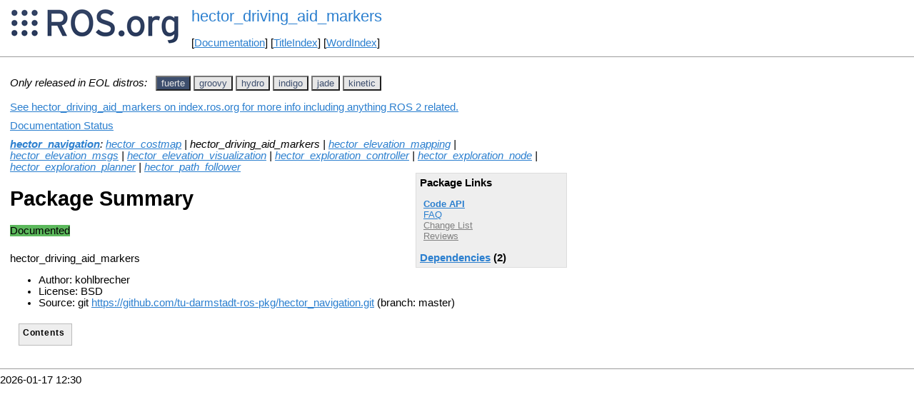

--- FILE ---
content_type: text/html
request_url: https://mirror.umd.edu/roswiki/hector_driving_aid_markers.html?distro=fuerte
body_size: 34851
content:
<!DOCTYPE HTML PUBLIC "-//W3C//DTD HTML 4.01//EN" "http://www.w3.org/TR/html4/strict.dtd">
<html>
<head>
<link rel="canonical" href="http://wiki.ros.org/hector_driving_aid_markers"/>
<meta http-equiv="content-type" content="text/html; charset=utf-8">
<title>hector_driving_aid_markers</title>
<link rel="stylesheet" type="text/css" media="all" charset="utf-8" href="rostheme/css/common.css">
<link rel="stylesheet" type="text/css" media="screen" charset="utf-8" href="rostheme/css/screen.css">
<link rel="stylesheet" type="text/css" media="print" charset="utf-8" href="rostheme/css/print.css">
<style type="text/css">
ul.pagetitle{
  display: inline;
  margin: 0;
  padding: 0;
  font-size: 1.5em;
}
li.pagetitle{
  display: inline;
  margin: 0;
}
td.noborder {
  border: 0;
}
</style>
<script type="text/javascript" src="./custom/libraries/jquery.min.js"></script><script type="text/javascript" src="./custom/js/rosversion.js"></script><script type="text/javascript" src="./custom/js/seesaw.js"></script><script type="text/javascript" src="./custom/js/sorttable.js"></script></head>
<body>
<table>
<tr>
<td class="noborder">
<img src="logo.png">
</td>
<td class="noborder">
<ul class="pagetitle">
<li class="pagetitle"><a class="backlink">hector_driving_aid_markers</a>
</ul>
<br><br>
[<a href="Documentation.html">Documentation</a>]&nbsp;[<a href="TitleIndex.html">TitleIndex</a>]&nbsp;[<a href="WordIndex.html">WordIndex</a>]&nbsp;
</td>
</tr>
</table>
<hr>
<div id="page">
<div dir="ltr" id="content" lang="en"><span class="anchor" id="top"></span>
<span class="anchor" id="line-1"></span><p class="line867"><span style="text-align:left"><i>Only released in EOL distros:</i>&nbsp;&nbsp;</span><span id="rosversion_selector" class="btn-group">
<button id="fuerte" class="btn btn-default" onClick="Version({show:['boxturtle_and_newer', 'cturtle_and_newer', 'diamondback_and_newer', 'electric_and_newer', 'fuerte_and_newer', 'fuerte_and_older', 'groovy_and_older', 'hydro_and_older', 'indigo_and_older', 'jade_and_older', 'kinetic_and_older', 'lunar_and_older', 'melodic_and_older', 'noetic_and_older', 'unstable_and_older', 'fuerte'], hide:['fuerte_and_newer', 'groovy_and_newer', 'hydro_and_newer', 'indigo_and_newer', 'jade_and_newer', 'kinetic_and_newer', 'lunar_and_newer', 'melodic_and_newer', 'noetic_and_newer', 'unstable_and_newer', 'boxturtle_and_older', 'cturtle_and_older', 'diamondback_and_older', 'electric_and_older', 'fuerte_and_older', 'boxturtle', 'cturtle', 'diamondback', 'electric', 'groovy', 'hydro', 'indigo', 'jade', 'kinetic', 'lunar', 'melodic', 'noetic', 'unstable'], target_ros_distro:'fuerte'});this.style.color='#e6e6e6';this.style.background='#3e4f6e';var distro_button = document.getElementById('boxturtle');if (distro_button) {  distro_button.style.background='#e6e6e6';  distro_button.style.color='#3e4f6e';}var distro_button = document.getElementById('cturtle');if (distro_button) {  distro_button.style.background='#e6e6e6';  distro_button.style.color='#3e4f6e';}var distro_button = document.getElementById('diamondback');if (distro_button) {  distro_button.style.background='#e6e6e6';  distro_button.style.color='#3e4f6e';}var distro_button = document.getElementById('electric');if (distro_button) {  distro_button.style.background='#e6e6e6';  distro_button.style.color='#3e4f6e';}var distro_button = document.getElementById('groovy');if (distro_button) {  distro_button.style.background='#e6e6e6';  distro_button.style.color='#3e4f6e';}var distro_button = document.getElementById('hydro');if (distro_button) {  distro_button.style.background='#e6e6e6';  distro_button.style.color='#3e4f6e';}var distro_button = document.getElementById('indigo');if (distro_button) {  distro_button.style.background='#e6e6e6';  distro_button.style.color='#3e4f6e';}var distro_button = document.getElementById('jade');if (distro_button) {  distro_button.style.background='#e6e6e6';  distro_button.style.color='#3e4f6e';}var distro_button = document.getElementById('kinetic');if (distro_button) {  distro_button.style.background='#e6e6e6';  distro_button.style.color='#3e4f6e';}var distro_button = document.getElementById('lunar');if (distro_button) {  distro_button.style.background='#e6e6e6';  distro_button.style.color='#3e4f6e';}var distro_button = document.getElementById('melodic');if (distro_button) {  distro_button.style.background='#e6e6e6';  distro_button.style.color='#3e4f6e';}var distro_button = document.getElementById('noetic');if (distro_button) {  distro_button.style.background='#e6e6e6';  distro_button.style.color='#3e4f6e';}var distro_button = document.getElementById('unstable');if (distro_button) {  distro_button.style.background='#e6e6e6';  distro_button.style.color='#3e4f6e';}return false"> fuerte </button>
<button id="groovy" class="btn btn-default" onClick="Version({show:['boxturtle_and_newer', 'cturtle_and_newer', 'diamondback_and_newer', 'electric_and_newer', 'fuerte_and_newer', 'groovy_and_newer', 'groovy_and_older', 'hydro_and_older', 'indigo_and_older', 'jade_and_older', 'kinetic_and_older', 'lunar_and_older', 'melodic_and_older', 'noetic_and_older', 'unstable_and_older', 'groovy'], hide:['groovy_and_newer', 'hydro_and_newer', 'indigo_and_newer', 'jade_and_newer', 'kinetic_and_newer', 'lunar_and_newer', 'melodic_and_newer', 'noetic_and_newer', 'unstable_and_newer', 'boxturtle_and_older', 'cturtle_and_older', 'diamondback_and_older', 'electric_and_older', 'fuerte_and_older', 'groovy_and_older', 'boxturtle', 'cturtle', 'diamondback', 'electric', 'fuerte', 'hydro', 'indigo', 'jade', 'kinetic', 'lunar', 'melodic', 'noetic', 'unstable'], target_ros_distro:'groovy'});this.style.color='#e6e6e6';this.style.background='#3e4f6e';var distro_button = document.getElementById('boxturtle');if (distro_button) {  distro_button.style.background='#e6e6e6';  distro_button.style.color='#3e4f6e';}var distro_button = document.getElementById('cturtle');if (distro_button) {  distro_button.style.background='#e6e6e6';  distro_button.style.color='#3e4f6e';}var distro_button = document.getElementById('diamondback');if (distro_button) {  distro_button.style.background='#e6e6e6';  distro_button.style.color='#3e4f6e';}var distro_button = document.getElementById('electric');if (distro_button) {  distro_button.style.background='#e6e6e6';  distro_button.style.color='#3e4f6e';}var distro_button = document.getElementById('fuerte');if (distro_button) {  distro_button.style.background='#e6e6e6';  distro_button.style.color='#3e4f6e';}var distro_button = document.getElementById('hydro');if (distro_button) {  distro_button.style.background='#e6e6e6';  distro_button.style.color='#3e4f6e';}var distro_button = document.getElementById('indigo');if (distro_button) {  distro_button.style.background='#e6e6e6';  distro_button.style.color='#3e4f6e';}var distro_button = document.getElementById('jade');if (distro_button) {  distro_button.style.background='#e6e6e6';  distro_button.style.color='#3e4f6e';}var distro_button = document.getElementById('kinetic');if (distro_button) {  distro_button.style.background='#e6e6e6';  distro_button.style.color='#3e4f6e';}var distro_button = document.getElementById('lunar');if (distro_button) {  distro_button.style.background='#e6e6e6';  distro_button.style.color='#3e4f6e';}var distro_button = document.getElementById('melodic');if (distro_button) {  distro_button.style.background='#e6e6e6';  distro_button.style.color='#3e4f6e';}var distro_button = document.getElementById('noetic');if (distro_button) {  distro_button.style.background='#e6e6e6';  distro_button.style.color='#3e4f6e';}var distro_button = document.getElementById('unstable');if (distro_button) {  distro_button.style.background='#e6e6e6';  distro_button.style.color='#3e4f6e';}return false"> groovy </button>
<button id="hydro" class="btn btn-default" onClick="Version({show:['boxturtle_and_newer', 'cturtle_and_newer', 'diamondback_and_newer', 'electric_and_newer', 'fuerte_and_newer', 'groovy_and_newer', 'hydro_and_newer', 'hydro_and_older', 'indigo_and_older', 'jade_and_older', 'kinetic_and_older', 'lunar_and_older', 'melodic_and_older', 'noetic_and_older', 'unstable_and_older', 'hydro'], hide:['hydro_and_newer', 'indigo_and_newer', 'jade_and_newer', 'kinetic_and_newer', 'lunar_and_newer', 'melodic_and_newer', 'noetic_and_newer', 'unstable_and_newer', 'boxturtle_and_older', 'cturtle_and_older', 'diamondback_and_older', 'electric_and_older', 'fuerte_and_older', 'groovy_and_older', 'hydro_and_older', 'boxturtle', 'cturtle', 'diamondback', 'electric', 'fuerte', 'groovy', 'indigo', 'jade', 'kinetic', 'lunar', 'melodic', 'noetic', 'unstable'], target_ros_distro:'hydro'});this.style.color='#e6e6e6';this.style.background='#3e4f6e';var distro_button = document.getElementById('boxturtle');if (distro_button) {  distro_button.style.background='#e6e6e6';  distro_button.style.color='#3e4f6e';}var distro_button = document.getElementById('cturtle');if (distro_button) {  distro_button.style.background='#e6e6e6';  distro_button.style.color='#3e4f6e';}var distro_button = document.getElementById('diamondback');if (distro_button) {  distro_button.style.background='#e6e6e6';  distro_button.style.color='#3e4f6e';}var distro_button = document.getElementById('electric');if (distro_button) {  distro_button.style.background='#e6e6e6';  distro_button.style.color='#3e4f6e';}var distro_button = document.getElementById('fuerte');if (distro_button) {  distro_button.style.background='#e6e6e6';  distro_button.style.color='#3e4f6e';}var distro_button = document.getElementById('groovy');if (distro_button) {  distro_button.style.background='#e6e6e6';  distro_button.style.color='#3e4f6e';}var distro_button = document.getElementById('indigo');if (distro_button) {  distro_button.style.background='#e6e6e6';  distro_button.style.color='#3e4f6e';}var distro_button = document.getElementById('jade');if (distro_button) {  distro_button.style.background='#e6e6e6';  distro_button.style.color='#3e4f6e';}var distro_button = document.getElementById('kinetic');if (distro_button) {  distro_button.style.background='#e6e6e6';  distro_button.style.color='#3e4f6e';}var distro_button = document.getElementById('lunar');if (distro_button) {  distro_button.style.background='#e6e6e6';  distro_button.style.color='#3e4f6e';}var distro_button = document.getElementById('melodic');if (distro_button) {  distro_button.style.background='#e6e6e6';  distro_button.style.color='#3e4f6e';}var distro_button = document.getElementById('noetic');if (distro_button) {  distro_button.style.background='#e6e6e6';  distro_button.style.color='#3e4f6e';}var distro_button = document.getElementById('unstable');if (distro_button) {  distro_button.style.background='#e6e6e6';  distro_button.style.color='#3e4f6e';}return false"> hydro </button>
<button id="indigo" class="btn btn-default" onClick="Version({show:['boxturtle_and_newer', 'cturtle_and_newer', 'diamondback_and_newer', 'electric_and_newer', 'fuerte_and_newer', 'groovy_and_newer', 'hydro_and_newer', 'indigo_and_newer', 'indigo_and_older', 'jade_and_older', 'kinetic_and_older', 'lunar_and_older', 'melodic_and_older', 'noetic_and_older', 'unstable_and_older', 'indigo'], hide:['indigo_and_newer', 'jade_and_newer', 'kinetic_and_newer', 'lunar_and_newer', 'melodic_and_newer', 'noetic_and_newer', 'unstable_and_newer', 'boxturtle_and_older', 'cturtle_and_older', 'diamondback_and_older', 'electric_and_older', 'fuerte_and_older', 'groovy_and_older', 'hydro_and_older', 'indigo_and_older', 'boxturtle', 'cturtle', 'diamondback', 'electric', 'fuerte', 'groovy', 'hydro', 'jade', 'kinetic', 'lunar', 'melodic', 'noetic', 'unstable'], target_ros_distro:'indigo'});this.style.color='#e6e6e6';this.style.background='#3e4f6e';var distro_button = document.getElementById('boxturtle');if (distro_button) {  distro_button.style.background='#e6e6e6';  distro_button.style.color='#3e4f6e';}var distro_button = document.getElementById('cturtle');if (distro_button) {  distro_button.style.background='#e6e6e6';  distro_button.style.color='#3e4f6e';}var distro_button = document.getElementById('diamondback');if (distro_button) {  distro_button.style.background='#e6e6e6';  distro_button.style.color='#3e4f6e';}var distro_button = document.getElementById('electric');if (distro_button) {  distro_button.style.background='#e6e6e6';  distro_button.style.color='#3e4f6e';}var distro_button = document.getElementById('fuerte');if (distro_button) {  distro_button.style.background='#e6e6e6';  distro_button.style.color='#3e4f6e';}var distro_button = document.getElementById('groovy');if (distro_button) {  distro_button.style.background='#e6e6e6';  distro_button.style.color='#3e4f6e';}var distro_button = document.getElementById('hydro');if (distro_button) {  distro_button.style.background='#e6e6e6';  distro_button.style.color='#3e4f6e';}var distro_button = document.getElementById('jade');if (distro_button) {  distro_button.style.background='#e6e6e6';  distro_button.style.color='#3e4f6e';}var distro_button = document.getElementById('kinetic');if (distro_button) {  distro_button.style.background='#e6e6e6';  distro_button.style.color='#3e4f6e';}var distro_button = document.getElementById('lunar');if (distro_button) {  distro_button.style.background='#e6e6e6';  distro_button.style.color='#3e4f6e';}var distro_button = document.getElementById('melodic');if (distro_button) {  distro_button.style.background='#e6e6e6';  distro_button.style.color='#3e4f6e';}var distro_button = document.getElementById('noetic');if (distro_button) {  distro_button.style.background='#e6e6e6';  distro_button.style.color='#3e4f6e';}var distro_button = document.getElementById('unstable');if (distro_button) {  distro_button.style.background='#e6e6e6';  distro_button.style.color='#3e4f6e';}return false"> indigo </button>
<button id="jade" class="btn btn-default" onClick="Version({show:['boxturtle_and_newer', 'cturtle_and_newer', 'diamondback_and_newer', 'electric_and_newer', 'fuerte_and_newer', 'groovy_and_newer', 'hydro_and_newer', 'indigo_and_newer', 'jade_and_newer', 'jade_and_older', 'kinetic_and_older', 'lunar_and_older', 'melodic_and_older', 'noetic_and_older', 'unstable_and_older', 'jade'], hide:['jade_and_newer', 'kinetic_and_newer', 'lunar_and_newer', 'melodic_and_newer', 'noetic_and_newer', 'unstable_and_newer', 'boxturtle_and_older', 'cturtle_and_older', 'diamondback_and_older', 'electric_and_older', 'fuerte_and_older', 'groovy_and_older', 'hydro_and_older', 'indigo_and_older', 'jade_and_older', 'boxturtle', 'cturtle', 'diamondback', 'electric', 'fuerte', 'groovy', 'hydro', 'indigo', 'kinetic', 'lunar', 'melodic', 'noetic', 'unstable'], target_ros_distro:'jade'});this.style.color='#e6e6e6';this.style.background='#3e4f6e';var distro_button = document.getElementById('boxturtle');if (distro_button) {  distro_button.style.background='#e6e6e6';  distro_button.style.color='#3e4f6e';}var distro_button = document.getElementById('cturtle');if (distro_button) {  distro_button.style.background='#e6e6e6';  distro_button.style.color='#3e4f6e';}var distro_button = document.getElementById('diamondback');if (distro_button) {  distro_button.style.background='#e6e6e6';  distro_button.style.color='#3e4f6e';}var distro_button = document.getElementById('electric');if (distro_button) {  distro_button.style.background='#e6e6e6';  distro_button.style.color='#3e4f6e';}var distro_button = document.getElementById('fuerte');if (distro_button) {  distro_button.style.background='#e6e6e6';  distro_button.style.color='#3e4f6e';}var distro_button = document.getElementById('groovy');if (distro_button) {  distro_button.style.background='#e6e6e6';  distro_button.style.color='#3e4f6e';}var distro_button = document.getElementById('hydro');if (distro_button) {  distro_button.style.background='#e6e6e6';  distro_button.style.color='#3e4f6e';}var distro_button = document.getElementById('indigo');if (distro_button) {  distro_button.style.background='#e6e6e6';  distro_button.style.color='#3e4f6e';}var distro_button = document.getElementById('kinetic');if (distro_button) {  distro_button.style.background='#e6e6e6';  distro_button.style.color='#3e4f6e';}var distro_button = document.getElementById('lunar');if (distro_button) {  distro_button.style.background='#e6e6e6';  distro_button.style.color='#3e4f6e';}var distro_button = document.getElementById('melodic');if (distro_button) {  distro_button.style.background='#e6e6e6';  distro_button.style.color='#3e4f6e';}var distro_button = document.getElementById('noetic');if (distro_button) {  distro_button.style.background='#e6e6e6';  distro_button.style.color='#3e4f6e';}var distro_button = document.getElementById('unstable');if (distro_button) {  distro_button.style.background='#e6e6e6';  distro_button.style.color='#3e4f6e';}return false"> jade </button>
<button id="kinetic" class="btn btn-default" onClick="Version({show:['boxturtle_and_newer', 'cturtle_and_newer', 'diamondback_and_newer', 'electric_and_newer', 'fuerte_and_newer', 'groovy_and_newer', 'hydro_and_newer', 'indigo_and_newer', 'jade_and_newer', 'kinetic_and_newer', 'kinetic_and_older', 'lunar_and_older', 'melodic_and_older', 'noetic_and_older', 'unstable_and_older', 'kinetic'], hide:['kinetic_and_newer', 'lunar_and_newer', 'melodic_and_newer', 'noetic_and_newer', 'unstable_and_newer', 'boxturtle_and_older', 'cturtle_and_older', 'diamondback_and_older', 'electric_and_older', 'fuerte_and_older', 'groovy_and_older', 'hydro_and_older', 'indigo_and_older', 'jade_and_older', 'kinetic_and_older', 'boxturtle', 'cturtle', 'diamondback', 'electric', 'fuerte', 'groovy', 'hydro', 'indigo', 'jade', 'lunar', 'melodic', 'noetic', 'unstable'], target_ros_distro:'kinetic'});this.style.color='#e6e6e6';this.style.background='#3e4f6e';var distro_button = document.getElementById('boxturtle');if (distro_button) {  distro_button.style.background='#e6e6e6';  distro_button.style.color='#3e4f6e';}var distro_button = document.getElementById('cturtle');if (distro_button) {  distro_button.style.background='#e6e6e6';  distro_button.style.color='#3e4f6e';}var distro_button = document.getElementById('diamondback');if (distro_button) {  distro_button.style.background='#e6e6e6';  distro_button.style.color='#3e4f6e';}var distro_button = document.getElementById('electric');if (distro_button) {  distro_button.style.background='#e6e6e6';  distro_button.style.color='#3e4f6e';}var distro_button = document.getElementById('fuerte');if (distro_button) {  distro_button.style.background='#e6e6e6';  distro_button.style.color='#3e4f6e';}var distro_button = document.getElementById('groovy');if (distro_button) {  distro_button.style.background='#e6e6e6';  distro_button.style.color='#3e4f6e';}var distro_button = document.getElementById('hydro');if (distro_button) {  distro_button.style.background='#e6e6e6';  distro_button.style.color='#3e4f6e';}var distro_button = document.getElementById('indigo');if (distro_button) {  distro_button.style.background='#e6e6e6';  distro_button.style.color='#3e4f6e';}var distro_button = document.getElementById('jade');if (distro_button) {  distro_button.style.background='#e6e6e6';  distro_button.style.color='#3e4f6e';}var distro_button = document.getElementById('lunar');if (distro_button) {  distro_button.style.background='#e6e6e6';  distro_button.style.color='#3e4f6e';}var distro_button = document.getElementById('melodic');if (distro_button) {  distro_button.style.background='#e6e6e6';  distro_button.style.color='#3e4f6e';}var distro_button = document.getElementById('noetic');if (distro_button) {  distro_button.style.background='#e6e6e6';  distro_button.style.color='#3e4f6e';}var distro_button = document.getElementById('unstable');if (distro_button) {  distro_button.style.background='#e6e6e6';  distro_button.style.color='#3e4f6e';}return false"> kinetic </button>
</span><div id="doc_status_link" style="margin-bottom:10px"><span style="text-align:left"><a href="https://index.ros.org/p/hector_driving_aid_markers">See hector_driving_aid_markers on index.ros.org for more info including anything ROS 2 related.</a></span></div><div id="doc_status_link" style="margin-bottom:10px"><span style="text-align:left"><a href="javascript:toggleDocStatus()">Documentation Status</a></span></div><div id="doc_status" style="background:#CCCCCC;display:none;margin-top:0px;margin-bottom:0px;padding-top:0px"><ul style="padding-top:5px;margin-top:0px;margin-bottom:0px;padding-bottom:5px;"><li><b>fuerte:</b> <i>Documentation generated on July 15, 2013 at 04:56 PM</i></li><br><li><b>groovy:</b> <i>Documentation generated on October 06, 2014 at 12:27 AM</i></li><br><li><b>hydro:</b> <i>Documentation generated on August 28, 2015 at 11:01 AM</i><span style="font-size:10px"> (<a href="http://jenkins.ros.org/job/doc-hydro-hector_navigation/">doc job</a>).</span></li><br><li><b>indigo:</b> <i>Documentation generated on May 08, 2019 at 10:18 AM</i><span style="font-size:10px"> (<a href="http://build.ros.org/view/Idoc/job/Idoc__hector_navigation__ubuntu_trusty_amd64">doc job</a>).</span></li><br><li><b>jade:</b> <i>Documentation generated on September 06, 2017 at 10:32 AM</i><span style="font-size:10px"> (<a href="http://build.ros.org/view/Jdoc/job/Jdoc__hector_navigation__ubuntu_trusty_amd64">doc job</a>).</span></li><br><li><b>kinetic:</b> <i>Documentation generated on June 10, 2019 at 09:19 PM</i><span style="font-size:10px"> (<a href="http://build.ros.org/view/Kdoc/job/Kdoc__hector_navigation__ubuntu_xenial_amd64">doc job</a>).</span></li><br></div><div class="version fuerte"><em><strong><a href="./hector_navigation.html?distro=fuerte">hector_navigation</a></strong>: <a href="./hector_costmap.html?distro=fuerte">hector_costmap</a> | hector_driving_aid_markers | <a href="./hector_elevation_mapping.html?distro=fuerte">hector_elevation_mapping</a> | <a href="./hector_elevation_msgs.html?distro=fuerte">hector_elevation_msgs</a> | <a href="./hector_elevation_visualization.html?distro=fuerte">hector_elevation_visualization</a> | <a href="./hector_exploration_controller.html?distro=fuerte">hector_exploration_controller</a> | <a href="./hector_exploration_node.html?distro=fuerte">hector_exploration_node</a> | <a href="./hector_exploration_planner.html?distro=fuerte">hector_exploration_planner</a> | <a href="./hector_path_follower.html?distro=fuerte">hector_path_follower</a></em><br><div class="package-links"><strong>Package Links</strong><ul><li><strong><a href="doc/fuerte/api/hector_driving_aid_markers/html">Code API</a></strong></li><li><a href="http://answers.ros.org/questions/scope:all/sort:activity-desc/tags:hector_driving_aid_markers/page:1/">FAQ</a></li><li><a class="nonexistent" href="./hector_navigation(2f)ChangeList.html">Change List</a></li><li><a class="nonexistent" href="./hector_driving_aid_markers(2f)Reviews.html">Reviews</a></li></ul><script type="text/javascript" src="./custom/js/roswiki.js"></script><strong><a href="#" onClick="toggleExpandable('fuertedependencies-list'); return false;">Dependencies</a> (2)</strong><br /><div id="fuertedependencies-list" style="display:none"><ul><li><a href="./roscpp.html?distro=fuerte">roscpp</a></li><li><a href="./visualization_msgs.html?distro=fuerte">visualization_msgs</a></li></ul></div></div><h1>Package Summary</h1><p><div class="dropdown" style="display: inline-block; margin-bottom: 8px; margin-right: 4px;"><span class="badge" style="background-color: #5cb85c;"><span class="glyphicon glyphicon-ok" style="color: white;"></span> Documented </span></div><p id="package-info">

     hector_driving_aid_markers

  <p id="package-info-1"><ul><li>Author: kohlbrecher</li><li>License: BSD</li><li>Source: git <a href="https://github.com/tu-darmstadt-ros-pkg/hector_navigation">https://github.com/tu-darmstadt-ros-pkg/hector_navigation.git</a> (branch: master)</li></ul></div>
<div class="version groovy"><em><strong><a href="./hector_navigation.html?distro=groovy">hector_navigation</a></strong>: <a href="./hector_costmap.html?distro=groovy">hector_costmap</a> | hector_driving_aid_markers | <a href="./hector_elevation_mapping.html?distro=groovy">hector_elevation_mapping</a> | <a href="./hector_elevation_msgs.html?distro=groovy">hector_elevation_msgs</a> | <a href="./hector_elevation_visualization.html?distro=groovy">hector_elevation_visualization</a> | <a href="./hector_exploration_controller.html?distro=groovy">hector_exploration_controller</a> | <a href="./hector_exploration_node.html?distro=groovy">hector_exploration_node</a> | <a href="./hector_exploration_planner.html?distro=groovy">hector_exploration_planner</a> | <a href="./hector_path_follower.html?distro=groovy">hector_path_follower</a></em><br><div class="package-links"><strong>Package Links</strong><ul><li><strong><a href="http://docs.ros.org/groovy/api/hector_driving_aid_markers/html">Code API</a></strong></li><li><a href="http://answers.ros.org/questions/scope:all/sort:activity-desc/tags:hector_driving_aid_markers/page:1/">FAQ</a></li><li><a class="nonexistent" href="./hector_navigation(2f)ChangeList.html">Change List</a></li><li><a class="nonexistent" href="./hector_driving_aid_markers(2f)Reviews.html">Reviews</a></li></ul><script type="text/javascript" src="./custom/js/roswiki.js"></script><strong><a href="#" onClick="toggleExpandable('groovydependencies-list'); return false;">Dependencies</a> (2)</strong><br /><div id="groovydependencies-list" style="display:none"><ul><li><a href="./roscpp.html?distro=groovy">roscpp</a></li><li><a href="./visualization_msgs.html?distro=groovy">visualization_msgs</a></li></ul></div></div><h1>Package Summary</h1><p><div class="dropdown" style="display: inline-block; margin-bottom: 8px; margin-right: 4px;"><span class="badge" style="background-color: #5cb85c;"><span class="glyphicon glyphicon-ok" style="color: white;"></span> Documented </span></div><p id="package-info-2">

     hector_driving_aid_markers

  <p id="package-info-3"><ul><li>Author: kohlbrecher</li><li>License: BSD</li><li>Source: git <a href="https://github.com/tu-darmstadt-ros-pkg/hector_navigation">https://github.com/tu-darmstadt-ros-pkg/hector_navigation.git</a> (branch: master)</li></ul></div>
<div class="version hydro"><em><strong><a href="./hector_navigation.html?distro=hydro">hector_navigation</a></strong>: <a href="./hector_costmap.html?distro=hydro">hector_costmap</a> | hector_driving_aid_markers | <a href="./hector_elevation_mapping.html?distro=hydro">hector_elevation_mapping</a> | <a href="./hector_elevation_msgs.html?distro=hydro">hector_elevation_msgs</a> | <a href="./hector_elevation_visualization.html?distro=hydro">hector_elevation_visualization</a> | <a href="./hector_exploration_controller.html?distro=hydro">hector_exploration_controller</a> | <a href="./hector_exploration_node.html?distro=hydro">hector_exploration_node</a> | <a href="./hector_exploration_planner.html?distro=hydro">hector_exploration_planner</a> | <a href="./hector_path_follower.html?distro=hydro">hector_path_follower</a></em><br><div class="package-links"><strong>Package Links</strong><ul><li><strong><a href="http://docs.ros.org/hydro/api/hector_driving_aid_markers/html">Code API</a></strong></li><li><a href="http://answers.ros.org/questions/scope:all/sort:activity-desc/tags:hector_driving_aid_markers/page:1/">FAQ</a></li><li><a class="nonexistent" href="./hector_navigation(2f)ChangeList.html">Change List</a></li><li><a class="nonexistent" href="./hector_driving_aid_markers(2f)Reviews.html">Reviews</a></li></ul><script type="text/javascript" src="./custom/js/roswiki.js"></script><strong><a href="#" onClick="toggleExpandable('hydrodependencies-list'); return false;">Dependencies</a> (2)</strong><br /><div id="hydrodependencies-list" style="display:none"><ul><li><a href="./roscpp.html?distro=hydro">roscpp</a></li><li><a href="./visualization_msgs.html?distro=hydro">visualization_msgs</a></li></ul></div></div><h1>Package Summary</h1><p><div class="dropdown" style="display: inline-block; margin-bottom: 8px; margin-right: 4px;"><span class="badge" style="background-color: #5cb85c;"><span class="glyphicon glyphicon-ok" style="color: white;"></span> Documented </span></div><p id="package-info-4">

     hector_driving_aid_markers

  <p id="package-info-5"><ul><li>Author: kohlbrecher</li><li>License: BSD</li><li>Source: git <a href="https://github.com/tu-darmstadt-ros-pkg/hector_navigation">https://github.com/tu-darmstadt-ros-pkg/hector_navigation.git</a> (branch: master)</li></ul></div>
<div class="version indigo"><div class="package-links"><strong>Package Links</strong><ul><li><strong><a href="http://docs.ros.org/indigo/api/hector_driving_aid_markers/html">Code API</a></strong></li><li><a href="http://answers.ros.org/questions/scope:all/sort:activity-desc/tags:hector_driving_aid_markers/page:1/">FAQ</a></li><li><a class="nonexistent" href="./hector_navigation(2f)ChangeList.html">Change List</a></li><li><a class="nonexistent" href="./hector_driving_aid_markers(2f)Reviews.html">Reviews</a></li></ul><script type="text/javascript" src="./custom/js/roswiki.js"></script><strong><a href="#" onClick="toggleExpandable('indigodependencies-list'); return false;">Dependencies</a> (3)</strong><br /><div id="indigodependencies-list" style="display:none"><ul><li><a href="./catkin.html?distro=indigo">catkin</a></li><li><a href="./roscpp.html?distro=indigo">roscpp</a></li><li><a href="./visualization_msgs.html?distro=indigo">visualization_msgs</a></li></ul></div></div><h1>Package Summary</h1><p><div class="dropdown" style="display: inline-block; margin-bottom: 8px; margin-right: 4px;"><span class="badge" style="background-color: #5cb85c;"><span class="glyphicon glyphicon-ok" style="color: white;"></span> Documented </span></div><p id="package-info-6">The hector_driving_aid_markers package<p id="package-info-7"><ul><li>Maintainer: Stefan Kohlbrecher &lt;kohlbrecher AT sim.tu-darmstadt DOT de&gt;</li><li>Author: </li><li>License: TODO</li><li>Source: git <a href="https://github.com/tu-darmstadt-ros-pkg/hector_navigation">https://github.com/tu-darmstadt-ros-pkg/hector_navigation.git</a> (branch: catkin)</li></ul></div>
<div class="version jade"><div class="package-links"><strong>Package Links</strong><ul><li><strong><a href="http://docs.ros.org/jade/api/hector_driving_aid_markers/html">Code API</a></strong></li><li><a href="http://answers.ros.org/questions/scope:all/sort:activity-desc/tags:hector_driving_aid_markers/page:1/">FAQ</a></li><li><a class="nonexistent" href="./hector_navigation(2f)ChangeList.html">Change List</a></li><li><a class="nonexistent" href="./hector_driving_aid_markers(2f)Reviews.html">Reviews</a></li></ul><script type="text/javascript" src="./custom/js/roswiki.js"></script><strong><a href="#" onClick="toggleExpandable('jadedependencies-list'); return false;">Dependencies</a> (3)</strong><br /><div id="jadedependencies-list" style="display:none"><ul><li><a href="./catkin.html?distro=jade">catkin</a></li><li><a href="./roscpp.html?distro=jade">roscpp</a></li><li><a href="./visualization_msgs.html?distro=jade">visualization_msgs</a></li></ul></div></div><h1>Package Summary</h1><p><div class="dropdown" style="display: inline-block; margin-bottom: 8px; margin-right: 4px;"><span class="badge" style="background-color: #5cb85c;"><span class="glyphicon glyphicon-ok" style="color: white;"></span> Documented </span></div><p id="package-info-8">The hector_driving_aid_markers package<p id="package-info-9"><ul><li>Maintainer: Stefan Kohlbrecher &lt;kohlbrecher AT sim.tu-darmstadt DOT de&gt;</li><li>Author: </li><li>License: TODO</li><li>Source: git <a href="https://github.com/tu-darmstadt-ros-pkg/hector_navigation">https://github.com/tu-darmstadt-ros-pkg/hector_navigation.git</a> (branch: catkin)</li></ul></div>
<div class="version kinetic"><div class="package-links"><strong>Package Links</strong><ul><li><strong><a href="http://docs.ros.org/kinetic/api/hector_driving_aid_markers/html">Code API</a></strong></li><li><a href="http://answers.ros.org/questions/scope:all/sort:activity-desc/tags:hector_driving_aid_markers/page:1/">FAQ</a></li><li><a class="nonexistent" href="./hector_navigation(2f)ChangeList.html">Change List</a></li><li><a class="nonexistent" href="./hector_driving_aid_markers(2f)Reviews.html">Reviews</a></li></ul><script type="text/javascript" src="./custom/js/roswiki.js"></script><strong><a href="#" onClick="toggleExpandable('kineticdependencies-list'); return false;">Dependencies</a> (3)</strong><br /><div id="kineticdependencies-list" style="display:none"><ul><li><a href="./catkin.html?distro=kinetic">catkin</a></li><li><a href="./roscpp.html?distro=kinetic">roscpp</a></li><li><a href="./visualization_msgs.html?distro=kinetic">visualization_msgs</a></li></ul></div></div><h1>Package Summary</h1><p><div class="dropdown" style="display: inline-block; margin-bottom: 8px; margin-right: 4px;"><span class="badge" style="background-color: #5cb85c;"><span class="glyphicon glyphicon-ok" style="color: white;"></span> Documented </span></div><p id="package-info-10">The hector_driving_aid_markers package<p id="package-info-11"><ul><li>Maintainer: Stefan Kohlbrecher &lt;kohlbrecher AT sim.tu-darmstadt DOT de&gt;</li><li>Author: </li><li>License: TODO</li><li>Source: git <a href="https://github.com/tu-darmstadt-ros-pkg/hector_navigation">https://github.com/tu-darmstadt-ros-pkg/hector_navigation.git</a> (branch: catkin)</li></ul></div><p class="line874"> <span class="anchor" id="line-2"></span><div class="table-of-contents"><p class="table-of-contents-heading">Contents</li></ol></li></ol></li></ol></li></ol></li></ol></li></ol></li></ol></li></ol></li></ol></li></ol></li></ol></li></ol></li></ol></li></ol></li></ol></li></ol></li></ol></li></ol></li></ol></li></ol></li></ol></li></ol></li></ol></li></ol></li></ol></li></ol></li></ol></li></ol></li></ol></li></ol></li></ol></li></ol></li></ol></li></ol></li></ol></li></ol></li></ol></li></ol></li></ol></li></ol></li></ol></li></ol></li></ol></li></ol></li></ol></li></ol></li></ol></li></ol></li></ol></li></ol></li></ol></li></ol></li></ol></li></ol></li></ol></li></ol></li></ol></li></ol></li></ol></li></ol></li></ol></li></ol></li></ol></li></ol></li></ol></li></ol></li></ol></li></ol></li></ol></li></ol></li></ol></li></ol></li></ol></li></ol></li></ol></li></ol></li></ol></li></ol></li></ol></li></ol></li></ol></li></ol></li></ol></li></ol></li></ol></li></ol></li></ol></li></ol></li></ol></li></ol></li></ol></li></ol></li></ol></li></ol></li></ol></li></ol></li></ol></li></ol></li></ol></div><p class="line874"> <span class="anchor" id="line-3"></span><span class="anchor" id="line-4"></span><span class="anchor" id="line-5"></span><span class="anchor" id="line-6"></span><span class="anchor" id="line-7"></span><p class="line867"><span class="anchor" id="line-8"></span><p class="line867"><span class="anchor" id="line-9"></span><span class="anchor" id="bottom"></span></div>
</div>
<hr>
2026-01-17 12:30
</body>
</html>
